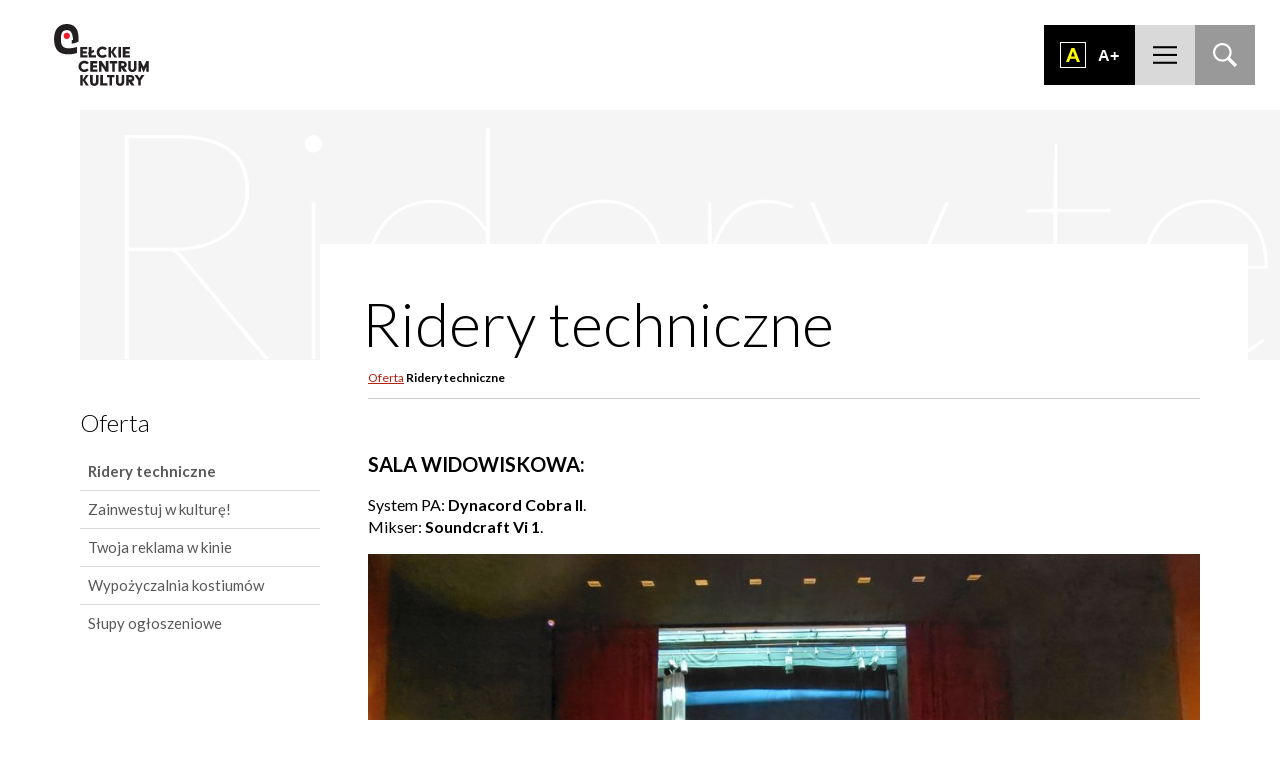

--- FILE ---
content_type: text/html; charset=UTF-8
request_url: https://eck.elk.pl/oferta/ridery-techniczne/
body_size: 10435
content:
<!DOCTYPE html>
<html lang="pl-PL" class="no-js">
<head>
	<meta charset="UTF-8">
	<meta name="viewport" content="width=device-width, initial-scale=1">
	<meta name="format-detection" content="telephone=no">
    <title>Ridery techniczne &#187; Ełckie Centrum Kultury - ECK Ełk</title>
    <link href="https://fonts.googleapis.com/css?family=Lato:100,300,400,700%7COswald&amp;subset=latin-ext" rel="stylesheet">
    <link rel="stylesheet" href="https://eck.elk.pl/wp-content/themes/eck.v2/style.css">
    <script src="https://eck.elk.pl/wp-content/themes/eck.v2/js/js.min.js"></script>
    <link rel="apple-touch-icon" sizes="57x57" href="https://eck.elk.pl/wp-content/themes/eck.v2/obr/fav/apple-icon-57x57.png">
		<link rel="apple-touch-icon" sizes="60x60" href="https://eck.elk.pl/wp-content/themes/eck.v2/obr/fav/apple-icon-60x60.png">
		<link rel="apple-touch-icon" sizes="72x72" href="https://eck.elk.pl/wp-content/themes/eck.v2/obr/fav/apple-icon-72x72.png">
		<link rel="apple-touch-icon" sizes="76x76" href="https://eck.elk.pl/wp-content/themes/eck.v2/obr/fav/apple-icon-76x76.png">
		<link rel="apple-touch-icon" sizes="114x114" href="https://eck.elk.pl/wp-content/themes/eck.v2/obr/fav/apple-icon-114x114.png">
		<link rel="apple-touch-icon" sizes="120x120" href="https://eck.elk.pl/wp-content/themes/eck.v2/obr/fav/apple-icon-120x120.png">
		<link rel="apple-touch-icon" sizes="144x144" href="https://eck.elk.pl/wp-content/themes/eck.v2/obr/fav/apple-icon-144x144.png">
		<link rel="apple-touch-icon" sizes="152x152" href="https://eck.elk.pl/wp-content/themes/eck.v2/obr/fav/apple-icon-152x152.png">
		<link rel="apple-touch-icon" sizes="180x180" href="https://eck.elk.pl/wp-content/themes/eck.v2/obr/fav/apple-icon-180x180.png">
		<link rel="icon" type="image/png" sizes="192x192"  href="https://eck.elk.pl/wp-content/themes/eck.v2/obr/fav/android-icon-192x192.png">
		<link rel="icon" type="image/png" sizes="32x32" href="https://eck.elk.pl/wp-content/themes/eck.v2/obr/fav/favicon-32x32.png">
		<link rel="icon" type="image/png" sizes="96x96" href="https://eck.elk.pl/wp-content/themes/eck.v2/obr/fav/favicon-96x96.png">
		<link rel="icon" type="image/png" sizes="16x16" href="https://eck.elk.pl/wp-content/themes/eck.v2/obr/fav/favicon-16x16.png">
		<link rel="manifest" href="https://eck.elk.pl/wp-content/themes/eck.v2/obr/fav/manifest.json">
		<meta name="msapplication-TileColor" content="#ffffff">
		<meta name="msapplication-TileImage" content="https://eck.elk.pl/wp-content/themes/eck.v2/obr/fav/ms-icon-144x144.png">
		<meta name="theme-color" content="#ffffff">
    <meta name='robots' content='index, follow, max-image-preview:large, max-snippet:-1, max-video-preview:-1' />

	<!-- This site is optimized with the Yoast SEO plugin v26.5 - https://yoast.com/wordpress/plugins/seo/ -->
	<link rel="canonical" href="https://eck.elk.pl/oferta/ridery-techniczne/" />
	<meta property="og:locale" content="pl_PL" />
	<meta property="og:type" content="article" />
	<meta property="og:title" content="Ridery techniczne &#187; Ełckie Centrum Kultury - ECK Ełk" />
	<meta property="og:description" content="SALA WIDOWISKOWA: System PA: Dynacord Cobra II. Mikser: Soundcraft Vi 1. SALA ZEBRA: System PA: Meyer Sound JM-1P x 2, Meyer Sound 700HP x 2, Meyer Sound ULTRA X40 x 2. Mikser: Digico SD 12. SALA KAMERALNA: System PA: Meyer Sound ULTRA X40 x 2, Meyer Sound 750-LFC x 3 Mikser: Digico SD 11. AMFITEATR [&hellip;]" />
	<meta property="og:url" content="https://eck.elk.pl/oferta/ridery-techniczne/" />
	<meta property="og:site_name" content="Ełckie Centrum Kultury - ECK Ełk" />
	<meta property="article:publisher" content="https://www.facebook.com/ElckieCentrumKultury/" />
	<meta property="og:image" content="https://eck.elk.pl/wp-content/uploads/2022/03/sala-widowiskowa-1024x479.jpg" />
	<meta name="twitter:card" content="summary_large_image" />
	<meta name="twitter:label1" content="Szacowany czas czytania" />
	<meta name="twitter:data1" content="2 minuty" />
	<script type="application/ld+json" class="yoast-schema-graph">{"@context":"https://schema.org","@graph":[{"@type":"WebPage","@id":"https://eck.elk.pl/oferta/ridery-techniczne/","url":"https://eck.elk.pl/oferta/ridery-techniczne/","name":"Ridery techniczne &#187; Ełckie Centrum Kultury - ECK Ełk","isPartOf":{"@id":"https://eck.elk.pl/#website"},"primaryImageOfPage":{"@id":"https://eck.elk.pl/oferta/ridery-techniczne/#primaryimage"},"image":{"@id":"https://eck.elk.pl/oferta/ridery-techniczne/#primaryimage"},"thumbnailUrl":"https://eck.elk.pl/wp-content/uploads/2022/03/sala-widowiskowa-1024x479.jpg","datePublished":"2022-03-29T13:48:10+00:00","breadcrumb":{"@id":"https://eck.elk.pl/oferta/ridery-techniczne/#breadcrumb"},"inLanguage":"pl-PL","potentialAction":[{"@type":"ReadAction","target":["https://eck.elk.pl/oferta/ridery-techniczne/"]}]},{"@type":"ImageObject","inLanguage":"pl-PL","@id":"https://eck.elk.pl/oferta/ridery-techniczne/#primaryimage","url":"https://eck.elk.pl/wp-content/uploads/2022/03/sala-widowiskowa.jpg","contentUrl":"https://eck.elk.pl/wp-content/uploads/2022/03/sala-widowiskowa.jpg","width":1600,"height":749},{"@type":"BreadcrumbList","@id":"https://eck.elk.pl/oferta/ridery-techniczne/#breadcrumb","itemListElement":[{"@type":"ListItem","position":1,"name":"Oferta","item":"https://eck.elk.pl/oferta/"},{"@type":"ListItem","position":2,"name":"Ridery techniczne"}]},{"@type":"WebSite","@id":"https://eck.elk.pl/#website","url":"https://eck.elk.pl/","name":"eck.elk.pl","description":"Ełckie Centrum Kultury jest największym ośrodkiem kulturalnym w powiecie ełckim i jednym z najprężniej działających centrów kultury w warmińsko-mazurskim.","publisher":{"@id":"https://eck.elk.pl/#organization"},"alternateName":"ECK Ełk","potentialAction":[{"@type":"SearchAction","target":{"@type":"EntryPoint","urlTemplate":"https://eck.elk.pl/?s={search_term_string}"},"query-input":{"@type":"PropertyValueSpecification","valueRequired":true,"valueName":"search_term_string"}}],"inLanguage":"pl-PL"},{"@type":"Organization","@id":"https://eck.elk.pl/#organization","name":"eck.elk.pl","url":"https://eck.elk.pl/","logo":{"@type":"ImageObject","inLanguage":"pl-PL","@id":"https://eck.elk.pl/#/schema/logo/image/","url":"https://eck.elk.pl/wp-content/uploads/2021/11/eck_logo_podstawowe.png","contentUrl":"https://eck.elk.pl/wp-content/uploads/2021/11/eck_logo_podstawowe.png","width":2600,"height":1700,"caption":"eck.elk.pl"},"image":{"@id":"https://eck.elk.pl/#/schema/logo/image/"},"sameAs":["https://www.facebook.com/ElckieCentrumKultury/","https://www.instagram.com/eckultury/"]}]}</script>
	<!-- / Yoast SEO plugin. -->


<style id='wp-img-auto-sizes-contain-inline-css' type='text/css'>
img:is([sizes=auto i],[sizes^="auto," i]){contain-intrinsic-size:3000px 1500px}
/*# sourceURL=wp-img-auto-sizes-contain-inline-css */
</style>
<style id='wp-emoji-styles-inline-css' type='text/css'>

	img.wp-smiley, img.emoji {
		display: inline !important;
		border: none !important;
		box-shadow: none !important;
		height: 1em !important;
		width: 1em !important;
		margin: 0 0.07em !important;
		vertical-align: -0.1em !important;
		background: none !important;
		padding: 0 !important;
	}
/*# sourceURL=wp-emoji-styles-inline-css */
</style>
<style id='classic-theme-styles-inline-css' type='text/css'>
/*! This file is auto-generated */
.wp-block-button__link{color:#fff;background-color:#32373c;border-radius:9999px;box-shadow:none;text-decoration:none;padding:calc(.667em + 2px) calc(1.333em + 2px);font-size:1.125em}.wp-block-file__button{background:#32373c;color:#fff;text-decoration:none}
/*# sourceURL=/wp-includes/css/classic-themes.min.css */
</style>
<link rel='stylesheet' id='contact-form-7-css' href='https://eck.elk.pl/wp-content/plugins/contact-form-7/includes/css/styles.css?ver=6.1.4' type='text/css' media='all' />
<link rel='stylesheet' id='cf7cf-style-css' href='https://eck.elk.pl/wp-content/plugins/cf7-conditional-fields/style.css?ver=2.6.7' type='text/css' media='all' />
<script type="text/javascript" src="https://eck.elk.pl/wp-includes/js/jquery/jquery.min.js?ver=3.7.1" id="jquery-core-js"></script>
<script type="text/javascript" src="https://eck.elk.pl/wp-includes/js/jquery/jquery-migrate.min.js?ver=3.4.1" id="jquery-migrate-js"></script>
<link rel="EditURI" type="application/rsd+xml" title="RSD" href="https://eck.elk.pl/nierusz.php?rsd" />
<!-- There is no amphtml version available for this URL. --><link rel="icon" href="https://eck.elk.pl/wp-content/uploads/2025/11/cropped-logo-32x32.png" sizes="32x32" />
<link rel="icon" href="https://eck.elk.pl/wp-content/uploads/2025/11/cropped-logo-192x192.png" sizes="192x192" />
<link rel="apple-touch-icon" href="https://eck.elk.pl/wp-content/uploads/2025/11/cropped-logo-180x180.png" />
<meta name="msapplication-TileImage" content="https://eck.elk.pl/wp-content/uploads/2025/11/cropped-logo-270x270.png" />
    <script>
		  (function(i,s,o,g,r,a,m){i['GoogleAnalyticsObject']=r;i[r]=i[r]||function(){
		  (i[r].q=i[r].q||[]).push(arguments)},i[r].l=1*new Date();a=s.createElement(o),
		  m=s.getElementsByTagName(o)[0];a.async=1;a.src=g;m.parentNode.insertBefore(a,m)
		  })(window,document,'script','https://www.google-analytics.com/analytics.js','ga');

		  ga('create', 'UA-65730688-34', 'auto');
		  ga('send', 'pageview');

		</script>
	<!-- MailerLite Universal -->
<script>
    (function(w,d,e,u,f,l,n){w[f]=w[f]||function(){(w[f].q=w[f].q||[])
    .push(arguments);},l=d.createElement(e),l.async=1,l.src=u,
    n=d.getElementsByTagName(e)[0],n.parentNode.insertBefore(l,n);})
    (window,document,'script','https://assets.mailerlite.com/js/universal.js','ml');
    ml('account', '1332900');
</script>
<!-- End MailerLite Universal -->
<style id='global-styles-inline-css' type='text/css'>
:root{--wp--preset--aspect-ratio--square: 1;--wp--preset--aspect-ratio--4-3: 4/3;--wp--preset--aspect-ratio--3-4: 3/4;--wp--preset--aspect-ratio--3-2: 3/2;--wp--preset--aspect-ratio--2-3: 2/3;--wp--preset--aspect-ratio--16-9: 16/9;--wp--preset--aspect-ratio--9-16: 9/16;--wp--preset--color--black: #000000;--wp--preset--color--cyan-bluish-gray: #abb8c3;--wp--preset--color--white: #ffffff;--wp--preset--color--pale-pink: #f78da7;--wp--preset--color--vivid-red: #cf2e2e;--wp--preset--color--luminous-vivid-orange: #ff6900;--wp--preset--color--luminous-vivid-amber: #fcb900;--wp--preset--color--light-green-cyan: #7bdcb5;--wp--preset--color--vivid-green-cyan: #00d084;--wp--preset--color--pale-cyan-blue: #8ed1fc;--wp--preset--color--vivid-cyan-blue: #0693e3;--wp--preset--color--vivid-purple: #9b51e0;--wp--preset--gradient--vivid-cyan-blue-to-vivid-purple: linear-gradient(135deg,rgb(6,147,227) 0%,rgb(155,81,224) 100%);--wp--preset--gradient--light-green-cyan-to-vivid-green-cyan: linear-gradient(135deg,rgb(122,220,180) 0%,rgb(0,208,130) 100%);--wp--preset--gradient--luminous-vivid-amber-to-luminous-vivid-orange: linear-gradient(135deg,rgb(252,185,0) 0%,rgb(255,105,0) 100%);--wp--preset--gradient--luminous-vivid-orange-to-vivid-red: linear-gradient(135deg,rgb(255,105,0) 0%,rgb(207,46,46) 100%);--wp--preset--gradient--very-light-gray-to-cyan-bluish-gray: linear-gradient(135deg,rgb(238,238,238) 0%,rgb(169,184,195) 100%);--wp--preset--gradient--cool-to-warm-spectrum: linear-gradient(135deg,rgb(74,234,220) 0%,rgb(151,120,209) 20%,rgb(207,42,186) 40%,rgb(238,44,130) 60%,rgb(251,105,98) 80%,rgb(254,248,76) 100%);--wp--preset--gradient--blush-light-purple: linear-gradient(135deg,rgb(255,206,236) 0%,rgb(152,150,240) 100%);--wp--preset--gradient--blush-bordeaux: linear-gradient(135deg,rgb(254,205,165) 0%,rgb(254,45,45) 50%,rgb(107,0,62) 100%);--wp--preset--gradient--luminous-dusk: linear-gradient(135deg,rgb(255,203,112) 0%,rgb(199,81,192) 50%,rgb(65,88,208) 100%);--wp--preset--gradient--pale-ocean: linear-gradient(135deg,rgb(255,245,203) 0%,rgb(182,227,212) 50%,rgb(51,167,181) 100%);--wp--preset--gradient--electric-grass: linear-gradient(135deg,rgb(202,248,128) 0%,rgb(113,206,126) 100%);--wp--preset--gradient--midnight: linear-gradient(135deg,rgb(2,3,129) 0%,rgb(40,116,252) 100%);--wp--preset--font-size--small: 13px;--wp--preset--font-size--medium: 20px;--wp--preset--font-size--large: 36px;--wp--preset--font-size--x-large: 42px;--wp--preset--spacing--20: 0.44rem;--wp--preset--spacing--30: 0.67rem;--wp--preset--spacing--40: 1rem;--wp--preset--spacing--50: 1.5rem;--wp--preset--spacing--60: 2.25rem;--wp--preset--spacing--70: 3.38rem;--wp--preset--spacing--80: 5.06rem;--wp--preset--shadow--natural: 6px 6px 9px rgba(0, 0, 0, 0.2);--wp--preset--shadow--deep: 12px 12px 50px rgba(0, 0, 0, 0.4);--wp--preset--shadow--sharp: 6px 6px 0px rgba(0, 0, 0, 0.2);--wp--preset--shadow--outlined: 6px 6px 0px -3px rgb(255, 255, 255), 6px 6px rgb(0, 0, 0);--wp--preset--shadow--crisp: 6px 6px 0px rgb(0, 0, 0);}:where(.is-layout-flex){gap: 0.5em;}:where(.is-layout-grid){gap: 0.5em;}body .is-layout-flex{display: flex;}.is-layout-flex{flex-wrap: wrap;align-items: center;}.is-layout-flex > :is(*, div){margin: 0;}body .is-layout-grid{display: grid;}.is-layout-grid > :is(*, div){margin: 0;}.has-black-color{color: var(--wp--preset--color--black) !important;}.has-cyan-bluish-gray-color{color: var(--wp--preset--color--cyan-bluish-gray) !important;}.has-white-color{color: var(--wp--preset--color--white) !important;}.has-pale-pink-color{color: var(--wp--preset--color--pale-pink) !important;}.has-vivid-red-color{color: var(--wp--preset--color--vivid-red) !important;}.has-luminous-vivid-orange-color{color: var(--wp--preset--color--luminous-vivid-orange) !important;}.has-luminous-vivid-amber-color{color: var(--wp--preset--color--luminous-vivid-amber) !important;}.has-light-green-cyan-color{color: var(--wp--preset--color--light-green-cyan) !important;}.has-vivid-green-cyan-color{color: var(--wp--preset--color--vivid-green-cyan) !important;}.has-pale-cyan-blue-color{color: var(--wp--preset--color--pale-cyan-blue) !important;}.has-vivid-cyan-blue-color{color: var(--wp--preset--color--vivid-cyan-blue) !important;}.has-vivid-purple-color{color: var(--wp--preset--color--vivid-purple) !important;}.has-black-background-color{background-color: var(--wp--preset--color--black) !important;}.has-cyan-bluish-gray-background-color{background-color: var(--wp--preset--color--cyan-bluish-gray) !important;}.has-white-background-color{background-color: var(--wp--preset--color--white) !important;}.has-pale-pink-background-color{background-color: var(--wp--preset--color--pale-pink) !important;}.has-vivid-red-background-color{background-color: var(--wp--preset--color--vivid-red) !important;}.has-luminous-vivid-orange-background-color{background-color: var(--wp--preset--color--luminous-vivid-orange) !important;}.has-luminous-vivid-amber-background-color{background-color: var(--wp--preset--color--luminous-vivid-amber) !important;}.has-light-green-cyan-background-color{background-color: var(--wp--preset--color--light-green-cyan) !important;}.has-vivid-green-cyan-background-color{background-color: var(--wp--preset--color--vivid-green-cyan) !important;}.has-pale-cyan-blue-background-color{background-color: var(--wp--preset--color--pale-cyan-blue) !important;}.has-vivid-cyan-blue-background-color{background-color: var(--wp--preset--color--vivid-cyan-blue) !important;}.has-vivid-purple-background-color{background-color: var(--wp--preset--color--vivid-purple) !important;}.has-black-border-color{border-color: var(--wp--preset--color--black) !important;}.has-cyan-bluish-gray-border-color{border-color: var(--wp--preset--color--cyan-bluish-gray) !important;}.has-white-border-color{border-color: var(--wp--preset--color--white) !important;}.has-pale-pink-border-color{border-color: var(--wp--preset--color--pale-pink) !important;}.has-vivid-red-border-color{border-color: var(--wp--preset--color--vivid-red) !important;}.has-luminous-vivid-orange-border-color{border-color: var(--wp--preset--color--luminous-vivid-orange) !important;}.has-luminous-vivid-amber-border-color{border-color: var(--wp--preset--color--luminous-vivid-amber) !important;}.has-light-green-cyan-border-color{border-color: var(--wp--preset--color--light-green-cyan) !important;}.has-vivid-green-cyan-border-color{border-color: var(--wp--preset--color--vivid-green-cyan) !important;}.has-pale-cyan-blue-border-color{border-color: var(--wp--preset--color--pale-cyan-blue) !important;}.has-vivid-cyan-blue-border-color{border-color: var(--wp--preset--color--vivid-cyan-blue) !important;}.has-vivid-purple-border-color{border-color: var(--wp--preset--color--vivid-purple) !important;}.has-vivid-cyan-blue-to-vivid-purple-gradient-background{background: var(--wp--preset--gradient--vivid-cyan-blue-to-vivid-purple) !important;}.has-light-green-cyan-to-vivid-green-cyan-gradient-background{background: var(--wp--preset--gradient--light-green-cyan-to-vivid-green-cyan) !important;}.has-luminous-vivid-amber-to-luminous-vivid-orange-gradient-background{background: var(--wp--preset--gradient--luminous-vivid-amber-to-luminous-vivid-orange) !important;}.has-luminous-vivid-orange-to-vivid-red-gradient-background{background: var(--wp--preset--gradient--luminous-vivid-orange-to-vivid-red) !important;}.has-very-light-gray-to-cyan-bluish-gray-gradient-background{background: var(--wp--preset--gradient--very-light-gray-to-cyan-bluish-gray) !important;}.has-cool-to-warm-spectrum-gradient-background{background: var(--wp--preset--gradient--cool-to-warm-spectrum) !important;}.has-blush-light-purple-gradient-background{background: var(--wp--preset--gradient--blush-light-purple) !important;}.has-blush-bordeaux-gradient-background{background: var(--wp--preset--gradient--blush-bordeaux) !important;}.has-luminous-dusk-gradient-background{background: var(--wp--preset--gradient--luminous-dusk) !important;}.has-pale-ocean-gradient-background{background: var(--wp--preset--gradient--pale-ocean) !important;}.has-electric-grass-gradient-background{background: var(--wp--preset--gradient--electric-grass) !important;}.has-midnight-gradient-background{background: var(--wp--preset--gradient--midnight) !important;}.has-small-font-size{font-size: var(--wp--preset--font-size--small) !important;}.has-medium-font-size{font-size: var(--wp--preset--font-size--medium) !important;}.has-large-font-size{font-size: var(--wp--preset--font-size--large) !important;}.has-x-large-font-size{font-size: var(--wp--preset--font-size--x-large) !important;}
:root{--wp--preset--aspect-ratio--square: 1;--wp--preset--aspect-ratio--4-3: 4/3;--wp--preset--aspect-ratio--3-4: 3/4;--wp--preset--aspect-ratio--3-2: 3/2;--wp--preset--aspect-ratio--2-3: 2/3;--wp--preset--aspect-ratio--16-9: 16/9;--wp--preset--aspect-ratio--9-16: 9/16;--wp--preset--color--black: #000000;--wp--preset--color--cyan-bluish-gray: #abb8c3;--wp--preset--color--white: #ffffff;--wp--preset--color--pale-pink: #f78da7;--wp--preset--color--vivid-red: #cf2e2e;--wp--preset--color--luminous-vivid-orange: #ff6900;--wp--preset--color--luminous-vivid-amber: #fcb900;--wp--preset--color--light-green-cyan: #7bdcb5;--wp--preset--color--vivid-green-cyan: #00d084;--wp--preset--color--pale-cyan-blue: #8ed1fc;--wp--preset--color--vivid-cyan-blue: #0693e3;--wp--preset--color--vivid-purple: #9b51e0;--wp--preset--gradient--vivid-cyan-blue-to-vivid-purple: linear-gradient(135deg,rgb(6,147,227) 0%,rgb(155,81,224) 100%);--wp--preset--gradient--light-green-cyan-to-vivid-green-cyan: linear-gradient(135deg,rgb(122,220,180) 0%,rgb(0,208,130) 100%);--wp--preset--gradient--luminous-vivid-amber-to-luminous-vivid-orange: linear-gradient(135deg,rgb(252,185,0) 0%,rgb(255,105,0) 100%);--wp--preset--gradient--luminous-vivid-orange-to-vivid-red: linear-gradient(135deg,rgb(255,105,0) 0%,rgb(207,46,46) 100%);--wp--preset--gradient--very-light-gray-to-cyan-bluish-gray: linear-gradient(135deg,rgb(238,238,238) 0%,rgb(169,184,195) 100%);--wp--preset--gradient--cool-to-warm-spectrum: linear-gradient(135deg,rgb(74,234,220) 0%,rgb(151,120,209) 20%,rgb(207,42,186) 40%,rgb(238,44,130) 60%,rgb(251,105,98) 80%,rgb(254,248,76) 100%);--wp--preset--gradient--blush-light-purple: linear-gradient(135deg,rgb(255,206,236) 0%,rgb(152,150,240) 100%);--wp--preset--gradient--blush-bordeaux: linear-gradient(135deg,rgb(254,205,165) 0%,rgb(254,45,45) 50%,rgb(107,0,62) 100%);--wp--preset--gradient--luminous-dusk: linear-gradient(135deg,rgb(255,203,112) 0%,rgb(199,81,192) 50%,rgb(65,88,208) 100%);--wp--preset--gradient--pale-ocean: linear-gradient(135deg,rgb(255,245,203) 0%,rgb(182,227,212) 50%,rgb(51,167,181) 100%);--wp--preset--gradient--electric-grass: linear-gradient(135deg,rgb(202,248,128) 0%,rgb(113,206,126) 100%);--wp--preset--gradient--midnight: linear-gradient(135deg,rgb(2,3,129) 0%,rgb(40,116,252) 100%);--wp--preset--font-size--small: 13px;--wp--preset--font-size--medium: 20px;--wp--preset--font-size--large: 36px;--wp--preset--font-size--x-large: 42px;--wp--preset--spacing--20: 0.44rem;--wp--preset--spacing--30: 0.67rem;--wp--preset--spacing--40: 1rem;--wp--preset--spacing--50: 1.5rem;--wp--preset--spacing--60: 2.25rem;--wp--preset--spacing--70: 3.38rem;--wp--preset--spacing--80: 5.06rem;--wp--preset--shadow--natural: 6px 6px 9px rgba(0, 0, 0, 0.2);--wp--preset--shadow--deep: 12px 12px 50px rgba(0, 0, 0, 0.4);--wp--preset--shadow--sharp: 6px 6px 0px rgba(0, 0, 0, 0.2);--wp--preset--shadow--outlined: 6px 6px 0px -3px rgb(255, 255, 255), 6px 6px rgb(0, 0, 0);--wp--preset--shadow--crisp: 6px 6px 0px rgb(0, 0, 0);}:where(.is-layout-flex){gap: 0.5em;}:where(.is-layout-grid){gap: 0.5em;}body .is-layout-flex{display: flex;}.is-layout-flex{flex-wrap: wrap;align-items: center;}.is-layout-flex > :is(*, div){margin: 0;}body .is-layout-grid{display: grid;}.is-layout-grid > :is(*, div){margin: 0;}.has-black-color{color: var(--wp--preset--color--black) !important;}.has-cyan-bluish-gray-color{color: var(--wp--preset--color--cyan-bluish-gray) !important;}.has-white-color{color: var(--wp--preset--color--white) !important;}.has-pale-pink-color{color: var(--wp--preset--color--pale-pink) !important;}.has-vivid-red-color{color: var(--wp--preset--color--vivid-red) !important;}.has-luminous-vivid-orange-color{color: var(--wp--preset--color--luminous-vivid-orange) !important;}.has-luminous-vivid-amber-color{color: var(--wp--preset--color--luminous-vivid-amber) !important;}.has-light-green-cyan-color{color: var(--wp--preset--color--light-green-cyan) !important;}.has-vivid-green-cyan-color{color: var(--wp--preset--color--vivid-green-cyan) !important;}.has-pale-cyan-blue-color{color: var(--wp--preset--color--pale-cyan-blue) !important;}.has-vivid-cyan-blue-color{color: var(--wp--preset--color--vivid-cyan-blue) !important;}.has-vivid-purple-color{color: var(--wp--preset--color--vivid-purple) !important;}.has-black-background-color{background-color: var(--wp--preset--color--black) !important;}.has-cyan-bluish-gray-background-color{background-color: var(--wp--preset--color--cyan-bluish-gray) !important;}.has-white-background-color{background-color: var(--wp--preset--color--white) !important;}.has-pale-pink-background-color{background-color: var(--wp--preset--color--pale-pink) !important;}.has-vivid-red-background-color{background-color: var(--wp--preset--color--vivid-red) !important;}.has-luminous-vivid-orange-background-color{background-color: var(--wp--preset--color--luminous-vivid-orange) !important;}.has-luminous-vivid-amber-background-color{background-color: var(--wp--preset--color--luminous-vivid-amber) !important;}.has-light-green-cyan-background-color{background-color: var(--wp--preset--color--light-green-cyan) !important;}.has-vivid-green-cyan-background-color{background-color: var(--wp--preset--color--vivid-green-cyan) !important;}.has-pale-cyan-blue-background-color{background-color: var(--wp--preset--color--pale-cyan-blue) !important;}.has-vivid-cyan-blue-background-color{background-color: var(--wp--preset--color--vivid-cyan-blue) !important;}.has-vivid-purple-background-color{background-color: var(--wp--preset--color--vivid-purple) !important;}.has-black-border-color{border-color: var(--wp--preset--color--black) !important;}.has-cyan-bluish-gray-border-color{border-color: var(--wp--preset--color--cyan-bluish-gray) !important;}.has-white-border-color{border-color: var(--wp--preset--color--white) !important;}.has-pale-pink-border-color{border-color: var(--wp--preset--color--pale-pink) !important;}.has-vivid-red-border-color{border-color: var(--wp--preset--color--vivid-red) !important;}.has-luminous-vivid-orange-border-color{border-color: var(--wp--preset--color--luminous-vivid-orange) !important;}.has-luminous-vivid-amber-border-color{border-color: var(--wp--preset--color--luminous-vivid-amber) !important;}.has-light-green-cyan-border-color{border-color: var(--wp--preset--color--light-green-cyan) !important;}.has-vivid-green-cyan-border-color{border-color: var(--wp--preset--color--vivid-green-cyan) !important;}.has-pale-cyan-blue-border-color{border-color: var(--wp--preset--color--pale-cyan-blue) !important;}.has-vivid-cyan-blue-border-color{border-color: var(--wp--preset--color--vivid-cyan-blue) !important;}.has-vivid-purple-border-color{border-color: var(--wp--preset--color--vivid-purple) !important;}.has-vivid-cyan-blue-to-vivid-purple-gradient-background{background: var(--wp--preset--gradient--vivid-cyan-blue-to-vivid-purple) !important;}.has-light-green-cyan-to-vivid-green-cyan-gradient-background{background: var(--wp--preset--gradient--light-green-cyan-to-vivid-green-cyan) !important;}.has-luminous-vivid-amber-to-luminous-vivid-orange-gradient-background{background: var(--wp--preset--gradient--luminous-vivid-amber-to-luminous-vivid-orange) !important;}.has-luminous-vivid-orange-to-vivid-red-gradient-background{background: var(--wp--preset--gradient--luminous-vivid-orange-to-vivid-red) !important;}.has-very-light-gray-to-cyan-bluish-gray-gradient-background{background: var(--wp--preset--gradient--very-light-gray-to-cyan-bluish-gray) !important;}.has-cool-to-warm-spectrum-gradient-background{background: var(--wp--preset--gradient--cool-to-warm-spectrum) !important;}.has-blush-light-purple-gradient-background{background: var(--wp--preset--gradient--blush-light-purple) !important;}.has-blush-bordeaux-gradient-background{background: var(--wp--preset--gradient--blush-bordeaux) !important;}.has-luminous-dusk-gradient-background{background: var(--wp--preset--gradient--luminous-dusk) !important;}.has-pale-ocean-gradient-background{background: var(--wp--preset--gradient--pale-ocean) !important;}.has-electric-grass-gradient-background{background: var(--wp--preset--gradient--electric-grass) !important;}.has-midnight-gradient-background{background: var(--wp--preset--gradient--midnight) !important;}.has-small-font-size{font-size: var(--wp--preset--font-size--small) !important;}.has-medium-font-size{font-size: var(--wp--preset--font-size--medium) !important;}.has-large-font-size{font-size: var(--wp--preset--font-size--large) !important;}.has-x-large-font-size{font-size: var(--wp--preset--font-size--x-large) !important;}
/*# sourceURL=global-styles-inline-css */
</style>
</head>

<body class="wp-singular page-template-default page page-id-23855 page-child parent-pageid-1326 wp-theme-eckv2" >



<div id="fb-root"></div>
<script>(function(d, s, id) {
  var js, fjs = d.getElementsByTagName(s)[0];
  if (d.getElementById(id)) return;
  js = d.createElement(s); js.id = id;
  js.src = "//connect.facebook.net/pl_PL/sdk.js#xfbml=1&version=v2.9";
  fjs.parentNode.insertBefore(js, fjs);
}(document, 'script', 'facebook-jssdk'));</script>

<ul class="nav">
	<li><a href="#menuglowne">Przejdź do menu głównego</a></li>
	<li><a href="#dos">Przejdź do ułatwień dostępności</a></li>
	<li><a href="#main">Przejdź do treści</a></li>
	<li><a href="#srch">Przejdź do wyszukiwarki</a></li>
	<li><a href="/mapa-strony">Mapa strony</a></li>
</ul>
	
<header id="header">

	<div class="logotop" role="banner">
		<a href="https://eck.elk.pl/" rel="home">
							<div class="h1"><span class="screen-reader-text">Ełckie Centrum Kultury &#8211; ECK Ełk - Ełckie Centrum Kultury jest największym ośrodkiem kulturalnym w powiecie ełckim i jednym z najprężniej działających centrów kultury w warmińsko-mazurskim.</span></div>
					</a>
	</div>
	
	<div class="otwieracz"></div>

	<nav id="menuglowne">
		<div class="menuwnetrze" role="navigation">
			<div class="menu-menu-glowne-container"><ul id="menu-menu-glowne" class="menu"><li id="menu-item-213" class="menu-item menu-item-type-taxonomy menu-item-object-category menu-item-213"><a href="https://eck.elk.pl/dzial/aktualnosci/">Aktualności</a></li>
<li id="menu-item-214" class="menu-item menu-item-type-custom menu-item-object-custom menu-item-214"><a href="/wydarzy">Wydarzy się</a></li>
<li id="menu-item-215" class="menu-item menu-item-type-custom menu-item-object-custom menu-item-has-children menu-item-215"><a href="#">Cyklicznie</a>
<ul class="sub-menu">
	<li id="menu-item-1157" class="menu-item menu-item-type-custom menu-item-object-custom menu-item-1157"><a href="https://eck.elk.pl/tagi/babciny-pampuch/">Babciny Pampuch</a></li>
	<li id="menu-item-16168" class="menu-item menu-item-type-custom menu-item-object-custom menu-item-16168"><a href="https://eck.elk.pl/tagi/ferie-zimowe/">Ferie zimowe dla dzieci</a></li>
	<li id="menu-item-1158" class="menu-item menu-item-type-custom menu-item-object-custom menu-item-1158"><a href="https://eck.elk.pl/tagi/jarmark-kaziuka/">Jarmark Kaziuka</a></li>
	<li id="menu-item-1145" class="menu-item menu-item-type-custom menu-item-object-custom menu-item-1145"><a href="https://eck.elk.pl/tagi/wielkanocne-nastroje/">Wielkanocne nastroje</a></li>
	<li id="menu-item-16189" class="menu-item menu-item-type-custom menu-item-object-custom menu-item-16189"><a href="https://eck.elk.pl/tagi/piknik-rodzinny/">Piknik Rodzinny z okazji 3 Maja</a></li>
	<li id="menu-item-16172" class="menu-item menu-item-type-custom menu-item-object-custom menu-item-16172"><a href="https://eck.elk.pl/tagi/zlota-nutka/">Festiwal Piosenki Dziecięcej „Złota nutka”</a></li>
	<li id="menu-item-1305" class="menu-item menu-item-type-custom menu-item-object-custom menu-item-1305"><a href="https://eck.elk.pl/tagi/elckie-koncerty-muzyki-organowej-i-kameralnej/">Ełckie Koncerty Muzyki Organowej i Kameralnej</a></li>
	<li id="menu-item-16173" class="menu-item menu-item-type-custom menu-item-object-custom menu-item-16173"><a href="https://eck.elk.pl/tagi/dzien-matki/">Koncert na Dzień Matki w wykonaniu ełckich artystów</a></li>
	<li id="menu-item-16191" class="menu-item menu-item-type-custom menu-item-object-custom menu-item-16191"><a href="https://eck.elk.pl/tagi/mzpit/">„Dla Ciebie Mamo i Tato” – koncert z okazji Dnia Matki przygotowany przez MZPiT</a></li>
	<li id="menu-item-1160" class="menu-item menu-item-type-custom menu-item-object-custom menu-item-1160"><a href="https://eck.elk.pl/tagi/warminsko-mazurskie-mistrzostwa-plywajacych-modeli-redukcyjnych/">Warmińsko &#8211; Mazurskie Mistrzostwa Pływających Modeli Redukcyjnych</a></li>
	<li id="menu-item-329" class="menu-item menu-item-type-custom menu-item-object-custom menu-item-329"><a href="https://eck.elk.pl/tagi/tecza/">Międzynarodowy Festiwal Folkloru Tęcza</a></li>
	<li id="menu-item-328" class="menu-item menu-item-type-custom menu-item-object-custom menu-item-328"><a href="https://eck.elk.pl/tagi/ogien-i-woda/">Festiwal Sztuk Pirotechnicznych Ełk, Ogień i Woda</a></li>
	<li id="menu-item-16174" class="menu-item menu-item-type-custom menu-item-object-custom menu-item-16174"><a href="https://eck.elk.pl/tagi/kino-pod-gwiazdami/">Mazurskie Kino pod Gwiazdami</a></li>
	<li id="menu-item-16175" class="menu-item menu-item-type-custom menu-item-object-custom menu-item-16175"><a href="https://eck.elk.pl/tagi/kino-samochodowe/">Mazurskie Kino Samochodowe</a></li>
	<li id="menu-item-327" class="menu-item menu-item-type-custom menu-item-object-custom menu-item-327"><a href="https://eck.elk.pl/tagi/mulatka/">Mazurskie Lato Kabaretowe Mulatka</a></li>
	<li id="menu-item-16176" class="menu-item menu-item-type-custom menu-item-object-custom menu-item-16176"><a href="https://eck.elk.pl/tagi/potancowka-na-deskach-bulwary-przy-rzece-elk/">Potańcówki na bulwarach</a></li>
	<li id="menu-item-16196" class="menu-item menu-item-type-custom menu-item-object-custom menu-item-16196"><a href="https://eck.elk.pl/tagi/bedzie-czytane/">Festiwal „Ełk, Będzie Czytane”</a></li>
	<li id="menu-item-16192" class="menu-item menu-item-type-custom menu-item-object-custom menu-item-16192"><a href="https://eck.elk.pl/tagi/elk-latin-festival/">Ełk Latin Festival</a></li>
	<li id="menu-item-16177" class="menu-item menu-item-type-custom menu-item-object-custom menu-item-16177"><a href="https://eck.elk.pl/tagi/elk-jazz-festival/">Ełk Jazz Night</a></li>
	<li id="menu-item-16195" class="menu-item menu-item-type-custom menu-item-object-custom menu-item-16195"><a href="https://eck.elk.pl/tagi/elk-blues-night/">Ełk Blues Night</a></li>
	<li id="menu-item-16193" class="menu-item menu-item-type-custom menu-item-object-custom menu-item-16193"><a href="https://eck.elk.pl/tagi/elk-rock-night/">Ełk Rock Night</a></li>
	<li id="menu-item-16190" class="menu-item menu-item-type-custom menu-item-object-custom menu-item-16190"><a href="https://eck.elk.pl/tagi/piknik-rodzinny/">Piknik Rodzinny z okazji 15 sierpnia</a></li>
	<li id="menu-item-16178" class="menu-item menu-item-type-custom menu-item-object-custom menu-item-16178"><a href="https://eck.elk.pl/tagi/elk-na-trzy-oktawy/">Festiwal Ełk na Trzy Oktawy</a></li>
	<li id="menu-item-10679" class="menu-item menu-item-type-post_type menu-item-object-post menu-item-10679"><a href="https://eck.elk.pl/2017/08/dzieciecy-festiwal-folkloru-mazurskie-figle/">Dziecięcy Festiwal Folkloru “MAZURSKIE FIGLE”</a></li>
	<li id="menu-item-16179" class="menu-item menu-item-type-custom menu-item-object-custom menu-item-16179"><a href="https://eck.elk.pl/tagi/czwarta-sciana/">Ełckie Spotkania Teatralne „Czwarta Ściana”</a></li>
	<li id="menu-item-16180" class="menu-item menu-item-type-custom menu-item-object-custom menu-item-16180"><a href="https://eck.elk.pl/tagi/gospel/">Mazurskie Warsztaty Gospel</a></li>
	<li id="menu-item-16181" class="menu-item menu-item-type-custom menu-item-object-custom menu-item-16181"><a href="https://eck.elk.pl/tagi/swieto-miodu/">Święto Miodu</a></li>
	<li id="menu-item-16182" class="menu-item menu-item-type-custom menu-item-object-custom menu-item-16182"><a href="https://eck.elk.pl/tagi/festiwal-filmowy-2/">Ełcki Festiwal Filmowy</a></li>
	<li id="menu-item-16183" class="menu-item menu-item-type-custom menu-item-object-custom menu-item-16183"><a href="https://eck.elk.pl/tagi/mazurskie-guziny/">Ogólnopolskie Warsztaty Folklorystyczne „Mazurskie Guziny”</a></li>
	<li id="menu-item-16184" class="menu-item menu-item-type-custom menu-item-object-custom menu-item-16184"><a href="https://eck.elk.pl/tagi/obchody-dnia-papieskiego/">Konkurs Recytatorski i Wokalny w ramach obchodów Dnia Papieskiego</a></li>
	<li id="menu-item-16185" class="menu-item menu-item-type-custom menu-item-object-custom menu-item-16185"><a href="https://eck.elk.pl/tagi/zaduszki-jazzowe/">Zaduszki Jazzowe</a></li>
	<li id="menu-item-16186" class="menu-item menu-item-type-custom menu-item-object-custom menu-item-16186"><a href="https://eck.elk.pl/tagi/piesni-patriotyczne/">Festiwal Piosenki i Pieśni Patriotycznej</a></li>
	<li id="menu-item-16187" class="menu-item menu-item-type-custom menu-item-object-custom menu-item-16187"><a href="https://eck.elk.pl/tagi/fabryka-swietego-mikolaja/">Fabryka Mikołaja</a></li>
	<li id="menu-item-16188" class="menu-item menu-item-type-custom menu-item-object-custom menu-item-16188"><a href="https://eck.elk.pl/tagi/jarmark-swiateczny/">Jarmark Świąteczny</a></li>
	<li id="menu-item-16194" class="menu-item menu-item-type-custom menu-item-object-custom menu-item-16194"><a href="https://eck.elk.pl/tagi/koncert-swiateczny/">Koncert Świąteczny w wykonaniu ełckich artystów</a></li>
</ul>
</li>
<li id="menu-item-216" class="menu-item menu-item-type-custom menu-item-object-custom menu-item-has-children menu-item-216"><a href="#">Konkursy i przeglądy</a>
<ul class="sub-menu">
	<li id="menu-item-1142" class="menu-item menu-item-type-custom menu-item-object-custom menu-item-1142"><a href="https://eck.elk.pl/tagi/zlota-nutka/">Złota Nutka</a></li>
	<li id="menu-item-1143" class="menu-item menu-item-type-custom menu-item-object-custom menu-item-1143"><a href="https://eck.elk.pl/tagi/rozowa-szybka/">Różowa Szybka</a></li>
	<li id="menu-item-1144" class="menu-item menu-item-type-custom menu-item-object-custom menu-item-1144"><a href="https://eck.elk.pl/tagi/mikolajkowe-obrazki/">Mikołajowe obrazki</a></li>
	<li id="menu-item-1146" class="menu-item menu-item-type-custom menu-item-object-custom menu-item-1146"><a href="https://eck.elk.pl/tagi/piesni-patriotyczne/">Pieśni Patriotyczne</a></li>
	<li id="menu-item-2252" class="menu-item menu-item-type-custom menu-item-object-custom menu-item-2252"><a href="https://eck.elk.pl/tagi/obchody-dnia-papieskiego/">Obchody Dnia Papieskiego</a></li>
</ul>
</li>
<li id="menu-item-217" class="menu-item menu-item-type-custom menu-item-object-custom menu-item-217"><a href="http://kino.elk.pl">Kino</a></li>
<li id="menu-item-218" class="menu-item menu-item-type-custom menu-item-object-custom current-menu-ancestor current-menu-parent menu-item-has-children menu-item-218"><a href="#">Oferta</a>
<ul class="sub-menu">
	<li id="menu-item-702" class="menu-item menu-item-type-post_type menu-item-object-page menu-item-702"><a href="https://eck.elk.pl/oferta/slupy-ogloszeniowe/">Słupy ogłoszeniowe</a></li>
	<li id="menu-item-750" class="menu-item menu-item-type-post_type menu-item-object-page menu-item-750"><a href="https://eck.elk.pl/oferta/wypozyczanie-kostiumow-teatralnych-2/">Wypożyczalnia kostiumów</a></li>
	<li id="menu-item-749" class="menu-item menu-item-type-post_type menu-item-object-page menu-item-749"><a href="https://eck.elk.pl/oferta/twoja-reklama-w-kinie/">Twoja reklama w kinie</a></li>
	<li id="menu-item-748" class="menu-item menu-item-type-post_type menu-item-object-page menu-item-748"><a href="https://eck.elk.pl/oferta/zainwestuj-w-kulture/">Zainwestuj w kulturę!</a></li>
	<li id="menu-item-16813" class="menu-item menu-item-type-post_type menu-item-object-page menu-item-16813"><a href="https://eck.elk.pl/wynajem-sal/">Wynajem sal</a></li>
	<li id="menu-item-23864" class="menu-item menu-item-type-post_type menu-item-object-page current-menu-item page_item page-item-23855 current_page_item menu-item-23864"><a href="https://eck.elk.pl/oferta/ridery-techniczne/" aria-current="page">Ridery techniczne</a></li>
</ul>
</li>
<li id="menu-item-251" class="menu-item menu-item-type-custom menu-item-object-custom menu-item-has-children menu-item-251"><a href="#">Edukacja</a>
<ul class="sub-menu">
	<li id="menu-item-1246" class="menu-item menu-item-type-post_type menu-item-object-page menu-item-1246"><a href="https://eck.elk.pl/edukacja/artystyczna-grafika-komputerowa/">ZAJĘCIA KOMPUTEROWE</a></li>
	<li id="menu-item-1261" class="menu-item menu-item-type-post_type menu-item-object-page menu-item-1261"><a href="https://eck.elk.pl/edukacja/nauka-gry-na-gitarze/">MUZYKA</a></li>
	<li id="menu-item-1262" class="menu-item menu-item-type-post_type menu-item-object-page menu-item-1262"><a href="https://eck.elk.pl/edukacja/teatr-2/">TEATR</a></li>
	<li id="menu-item-1266" class="menu-item menu-item-type-post_type menu-item-object-page menu-item-1266"><a href="https://eck.elk.pl/edukacja/zajecia-plastyczne/">PLASTYKA I RĘKODZIEŁO</a></li>
	<li id="menu-item-1267" class="menu-item menu-item-type-post_type menu-item-object-page menu-item-1267"><a href="https://eck.elk.pl/edukacja/zajecia-taneczne/">TANIEC</a></li>
	<li id="menu-item-9700" class="menu-item menu-item-type-post_type menu-item-object-page menu-item-9700"><a href="https://eck.elk.pl/edukacja/zajecia-dla-seniora/">SENIORZY 55+</a></li>
	<li id="menu-item-29472" class="menu-item menu-item-type-post_type menu-item-object-page menu-item-29472"><a href="https://eck.elk.pl/edukacja/warsztaty-fotograficzne-2/">FOTOGRAFIA</a></li>
</ul>
</li>
<li id="menu-item-34197" class="menu-item menu-item-type-custom menu-item-object-custom menu-item-34197"><a href="https://eck.elk.pl/projekty-unijne/">Projekty UE</a></li>
<li id="menu-item-34965" class="menu-item menu-item-type-custom menu-item-object-custom menu-item-34965"><a href="https://eck.elk.pl/wp-content/themes/eck.v2/pdf/grafik-kina.pdf">Grafik Kasy</a></li>
<li id="menu-item-232" class="menu-item menu-item-type-post_type menu-item-object-page menu-item-232"><a href="https://eck.elk.pl/kontakt/">Kontakt</a></li>
<li id="menu-item-32980" class="fb menu-item menu-item-type-custom menu-item-object-custom menu-item-32980"><a target="_blank" href="https://www.facebook.com/ElckieCentrumKultury/"><span class="ukryty">Facebook</span></a></li>
<li id="menu-item-32981" class="inst menu-item menu-item-type-custom menu-item-object-custom menu-item-32981"><a target="_blank" href="https://www.instagram.com/eckultury/"><span class="ukryty">Instagram</span></a></li>
<li class="menu-item menu-item-gtranslate menu-item-has-children notranslate"><a href="#" data-gt-lang="pl" class="gt-current-wrapper notranslate"><img src="https://eck.elk.pl/wp-content/plugins/gtranslate/flags/24/pl.png" width="24" height="24" alt="pl" loading="lazy"></a><ul class="dropdown-menu sub-menu"><li class="menu-item menu-item-gtranslate-child"><a href="#" data-gt-lang="en" class="notranslate"><img src="https://eck.elk.pl/wp-content/plugins/gtranslate/flags/24/en.png" width="24" height="24" alt="en" loading="lazy"></a></li><li class="menu-item menu-item-gtranslate-child"><a href="#" data-gt-lang="pl" class="gt-current-lang notranslate"><img src="https://eck.elk.pl/wp-content/plugins/gtranslate/flags/24/pl.png" width="24" height="24" alt="pl" loading="lazy"></a></li><li class="menu-item menu-item-gtranslate-child"><a href="#" data-gt-lang="uk" class="notranslate"><img src="https://eck.elk.pl/wp-content/plugins/gtranslate/flags/24/uk.png" width="24" height="24" alt="uk" loading="lazy"></a></li></ul></li></ul></div>		</div>
	</nav>
	
	<div class="dostepnosc" id="dos">
		<div class="kolorki" id="kolorki">
			<button type="button" id="dostepnosc-contrast" aria-label="Dodaj kontrast" class="zmiana kolor4"><span class="ukryty">Zmień kontrast</span></button>
		</div>
		<div id="fontSize" class="dostep fontSize">
			<button type="button" id="dostepnosc-font" aria-label="Zwiększ font" class="zmiana duzy-tekst">A+</button>
    </div>
	</div>

	<div class="szukajka" id="srch">
		<form role="search" method="get" class="search-form" action="https://eck.elk.pl/">
      <span class="screen-reader-text">Wpisz tutaj czego szukasz:</span>	
      <input type="search" class="search-field" value="" name="s" title="Wpisz słowo kluczowe" />
      <input type="submit" class="search-submit" value="Szukaj" />
		</form>
	</div>
    
</header>

<main id="main">
<div id="submenu"><div id="tytulmenu"></div><div id="srodekmenu"></div></div>	
<div class="slw rzad">
	<div class="minusdol tylkokolortop" >
		<span>Ridery techniczne</span>	</div>
	<div class="strona ramka rzad">


		<div class="lewylink" role="complementary">
			
						<div class="podstrony">Oferta<ul><li class="page_item page-item-23855 current_page_item"><a href="https://eck.elk.pl/oferta/ridery-techniczne/" aria-current="page">Ridery techniczne</a></li>
<li class="page_item page-item-723"><a href="https://eck.elk.pl/oferta/zainwestuj-w-kulture/">Zainwestuj w kulturę!</a></li>
<li class="page_item page-item-720"><a href="https://eck.elk.pl/oferta/twoja-reklama-w-kinie/">Twoja reklama w kinie</a></li>
<li class="page_item page-item-703"><a href="https://eck.elk.pl/oferta/wypozyczanie-kostiumow-teatralnych-2/">Wypożyczalnia kostiumów</a></li>
<li class="page_item page-item-690"><a href="https://eck.elk.pl/oferta/slupy-ogloszeniowe/">Słupy ogłoszeniowe</a></li>
</ul></div>	
			
							

		</div>
		<div class="kolumna">
			<div class="edytor rzad" role="main">
				
								<h1>Ridery techniczne</h1>
				
				
				<div class="rzad tekstystrony" role="article">	
					<p id="breadcrumbs"><span><span><a href="https://eck.elk.pl/oferta/">Oferta</a></span>  <span class="breadcrumb_last" aria-current="page"><strong>Ridery techniczne</strong></span></span></p>					<div class="polub">
						<div class="fb-like" data-href="https://eck.elk.pl/oferta/ridery-techniczne/" data-layout="button_count" data-action="like" data-size="large" data-show-faces="false" data-share="true"></div>
					</div>

					<h4>SALA WIDOWISKOWA:</h4>
<p>System PA: <strong>Dynacord Cobra II</strong>.<br />
Mikser: <strong>Soundcraft Vi 1</strong>.</p>
<p><img fetchpriority="high" decoding="async" class="aligncenter size-medium wp-image-23860" src="https://eck.elk.pl/wp-content/uploads/2022/03/sala-widowiskowa-1024x479.jpg" alt="" width="1024" height="479" srcset="https://eck.elk.pl/wp-content/uploads/2022/03/sala-widowiskowa-1024x479.jpg 1024w, https://eck.elk.pl/wp-content/uploads/2022/03/sala-widowiskowa-768x360.jpg 768w, https://eck.elk.pl/wp-content/uploads/2022/03/sala-widowiskowa-1536x719.jpg 1536w, https://eck.elk.pl/wp-content/uploads/2022/03/sala-widowiskowa.jpg 1600w" sizes="(max-width: 1024px) 100vw, 1024px" /></p>
<h4>SALA ZEBRA:</h4>
<p>System PA: <strong>Meyer Sound JM-1P</strong> x 2, <strong>Meyer Sound 700HP</strong> x 2, <strong>Meyer Sound ULTRA X40</strong> x 2.<br />
Mikser: <strong>Digico SD 12</strong>.</p>
<p><img decoding="async" class="aligncenter size-medium wp-image-23861" src="https://eck.elk.pl/wp-content/uploads/2022/03/sale-zebra-1024x573.jpg" alt="" width="1024" height="573" srcset="https://eck.elk.pl/wp-content/uploads/2022/03/sale-zebra-1024x573.jpg 1024w, https://eck.elk.pl/wp-content/uploads/2022/03/sale-zebra-768x430.jpg 768w, https://eck.elk.pl/wp-content/uploads/2022/03/sale-zebra-1536x860.jpg 1536w, https://eck.elk.pl/wp-content/uploads/2022/03/sale-zebra.jpg 1600w" sizes="(max-width: 1024px) 100vw, 1024px" /></p>
<h4>SALA KAMERALNA:</h4>
<p>System PA: <strong>Meyer Sound ULTRA X40</strong> x 2, <strong>Meyer Sound 750-LFC</strong> x 3<br />
Mikser: <strong>Digico SD 11</strong>.</p>
<p><img decoding="async" class="aligncenter size-medium wp-image-23859" src="https://eck.elk.pl/wp-content/uploads/2022/03/kameralna-1024x628.jpg" alt="" width="1024" height="628" srcset="https://eck.elk.pl/wp-content/uploads/2022/03/kameralna-1024x628.jpg 1024w, https://eck.elk.pl/wp-content/uploads/2022/03/kameralna-768x471.jpg 768w, https://eck.elk.pl/wp-content/uploads/2022/03/kameralna-1536x943.jpg 1536w, https://eck.elk.pl/wp-content/uploads/2022/03/kameralna.jpg 1600w" sizes="(max-width: 1024px) 100vw, 1024px" /></p>
<h4>AMFITEATR ECK:</h4>
<p>System PA: <strong>Meyer Sound Mica</strong> x 12, <strong>Meyer Sound 700 HP</strong> x 7, <strong>Meyer Sound UPJ 1P</strong> x 2.</p>
<p><img loading="lazy" decoding="async" class="aligncenter size-medium wp-image-23858" src="https://eck.elk.pl/wp-content/uploads/2022/03/amfiteatr-1024x565.jpg" alt="" width="1024" height="565" srcset="https://eck.elk.pl/wp-content/uploads/2022/03/amfiteatr-1024x565.jpg 1024w, https://eck.elk.pl/wp-content/uploads/2022/03/amfiteatr-768x424.jpg 768w, https://eck.elk.pl/wp-content/uploads/2022/03/amfiteatr-1536x848.jpg 1536w, https://eck.elk.pl/wp-content/uploads/2022/03/amfiteatr.jpg 1600w" sizes="auto, (max-width: 1024px) 100vw, 1024px" /></p>
<hr />
<p>Dysponujemy monitorami:</p>
<ul>
<li><strong>Pol-audio MP 112 CX ND</strong> x 4</li>
<li><strong>JBL PRX 612</strong> x 4</li>
<li><strong>Meyer Sound CQ-1</strong> x 1</li>
</ul>
<p>Posiadamy <strong>analogowy spliter sygnału Klotz</strong> oraz mikrofony: <strong>Shure, Audio-Technica, Beyer Dynamic, Sennheiser, AKG, Royer, diboxy BSS</strong>.</p>
					
									</div>
				
			</div>
		</div>
	</div>
</div>
		

</main>
<footer role="contentinfo" id="stopka">
<div class="col25">
  <div class="adres">Ełckie Centrum Kultury<br/>ul. Wojska Polskiego 47<br/>19-300 Ełk</div>
  <div class="bip"><a href="https://eck.bip.elk.pl" target="_blank"><span>BIP</span></a></div>
  <div class="linki">
    <div class="menu-menu-dolne-container"><ul id="menu-menu-dolne" class="menu"><li id="menu-item-16008" class="menu-item menu-item-type-custom menu-item-object-custom menu-item-16008"><a target="_blank" href="https://eck.bip.elk.pl/zamowienia-publiczne">Przetargi</a></li>
<li id="menu-item-1301" class="menu-item menu-item-type-post_type menu-item-object-page menu-item-1301"><a href="https://eck.elk.pl/ogloszenia/">Ogłoszenia</a></li>
<li id="menu-item-2755" class="menu-item menu-item-type-post_type menu-item-object-page menu-item-2755"><a href="https://eck.elk.pl/praca/">Praca</a></li>
<li id="menu-item-1302" class="menu-item menu-item-type-post_type menu-item-object-page menu-item-1302"><a href="https://eck.elk.pl/do-pobrania/">Do pobrania</a></li>
<li id="menu-item-1303" class="menu-item menu-item-type-post_type menu-item-object-page menu-item-1303"><a href="https://eck.elk.pl/regulaminy/">Regulaminy</a></li>
<li id="menu-item-16479" class="menu-item menu-item-type-post_type menu-item-object-page menu-item-16479"><a href="https://eck.elk.pl/deklaracja-dostepnosci/">Deklaracja dostępności</a></li>
<li id="menu-item-1304" class="menu-item menu-item-type-post_type menu-item-object-page menu-item-1304"><a href="https://eck.elk.pl/polityka-cookies/">Polityka Cookies</a></li>
<li id="menu-item-1322" class="menu-item menu-item-type-post_type menu-item-object-page menu-item-1322"><a href="https://eck.elk.pl/polityka-prywatnosci/">Polityka prywatności</a></li>
</ul></div>  </div>
  <div class="sociallinks">
    <a href="https://www.facebook.com/ElckieCentrumKultury/" target="_blank" class="sociallink fb"><span class="screen-reader-text">Fanpage Ełckiego Centrum Kultury na portalu społecznościowym Facebook</span></a>
    <a href="https://www.instagram.com/eckultury" target="_blank" class="sociallink insta"><span class="screen-reader-text">Profil Ełckiego Centrum Kultury na portalu społecznościowym Instagram</span></a>
  </div>
  <div class="creators">
    <a href="https://deos.pl" target="_blank" title="Projektowanie stron internetowych, Ełk">Projekt strony internetowej DEOS</a>
  </div>
</div>
<div class="col75">
  <div class="col50">
    <h4>Nasze projekty</h4>
           
          <ul>
                          <li>
                <a href="https://eck.elk.pl/projekty/niedaleko-pada-sztuka-od-natury-kursy-z-zakresu-sztuk-wizualnych/">Niedaleko pada sztuka od natury – kursy z zakresu sztuk wizualnych</a>
              </li>
                          <li>
                <a href="https://eck.elk.pl/projekty/ptaki-krzycza-nieustannie-premiera-monodramu/">Ptaki krzyczą nieustannie &#8211; premiera monodramu</a>
              </li>
                          <li>
                <a href="https://eck.elk.pl/projekty/zakup-sprzetu-elektronicznego-do-obslugi-wydarzen/">Zakup sprzętu elektronicznego do obsługi wydarzeń</a>
              </li>
                          <li>
                <a href="https://eck.elk.pl/projekty/nierzeczywistosc-cwiczenia-z-surrealizmu/">Nierzeczywistość &#8211; ćwiczenia z surrealizmu</a>
              </li>
                          <li>
                <a href="https://eck.elk.pl/projekty/przedsiewziecie-szkoleniowe-projektowanie-uniwersalne-kultury/">Przedsięwzięcie szkoleniowe &#8211; Projektowanie uniwersalne kultury</a>
              </li>
                          <li>
                <a href="https://eck.elk.pl/projekty/czwarta-sciana-teatr-bez-krindzu/">Czwarta ściana &#8211; teatr bez krindżu</a>
              </li>
                          <li>
                <a href="https://eck.elk.pl/projekty/projektowanie-uniwersalne-kultury-dostepnosc-w-instytucjach-kultury/">Projektowanie uniwersalne kultury &#8211; dostępność w instytucjach kultury</a>
              </li>
                          <li>
                <a href="https://eck.elk.pl/projekty/v-edycja-projektu-przystan-swietego-mikolaja/">V Edycja Projektu Przystań Świętego Mikołaja</a>
              </li>
                          <li>
                <a href="https://eck.elk.pl/projekty/modernizacja-wyposazenia-kina-plenerowego-eck/">Modernizacja wyposażenia kina plenerowego ECK</a>
              </li>
                          <li>
                <a href="https://eck.elk.pl/projekty/zakup-umundurowania-dla-miejskiej-orkiestry-detej-w-elku/">Zakup umundurowania dla Miejskiej Orkiestry Dętej w Ełku</a>
              </li>
                          <li>
                <a href="https://eck.elk.pl/projekty/iv-edycja-projektu-przystan-swietego-mikolaja/">IV Edycja Projektu Przystań Świętego Mikołaja</a>
              </li>
                          <li>
                <a href="https://eck.elk.pl/projekty/projekt-przystan-swietego-mikolaja/">Projekt Przystań Świętego Mikołaja III</a>
              </li>
                          <li>
                <a href="https://eck.elk.pl/projekty/system-sygnalizacji-pozarowej/">System Sygnalizacji Pożarowej</a>
              </li>
                        <li><a href="https://eck.elk.pl/projekty">Zobacz wszystkie projekty</a></li>
          </ul>
       

  </div>
  <div class="col50 newsletter">
    <div id="newsletter"></div>

    <div class="ml-embedded" data-form="h2NdWp"></div>
    
  </div>
</div>
  
  
</footer>

<script type="speculationrules">
{"prefetch":[{"source":"document","where":{"and":[{"href_matches":"/*"},{"not":{"href_matches":["/wp-*.php","/wp-admin/*","/wp-content/uploads/*","/wp-content/*","/wp-content/plugins/*","/wp-content/themes/eck.v2/*","/*\\?(.+)"]}},{"not":{"selector_matches":"a[rel~=\"nofollow\"]"}},{"not":{"selector_matches":".no-prefetch, .no-prefetch a"}}]},"eagerness":"conservative"}]}
</script>
<script type="text/javascript" src="https://eck.elk.pl/wp-includes/js/dist/hooks.min.js?ver=dd5603f07f9220ed27f1" id="wp-hooks-js"></script>
<script type="text/javascript" src="https://eck.elk.pl/wp-includes/js/dist/i18n.min.js?ver=c26c3dc7bed366793375" id="wp-i18n-js"></script>
<script type="text/javascript" id="wp-i18n-js-after">
/* <![CDATA[ */
wp.i18n.setLocaleData( { 'text direction\u0004ltr': [ 'ltr' ] } );
wp.i18n.setLocaleData( { 'text direction\u0004ltr': [ 'ltr' ] } );
//# sourceURL=wp-i18n-js-after
/* ]]> */
</script>
<script type="text/javascript" src="https://eck.elk.pl/wp-content/plugins/contact-form-7/includes/swv/js/index.js?ver=6.1.4" id="swv-js"></script>
<script type="text/javascript" id="contact-form-7-js-translations">
/* <![CDATA[ */
( function( domain, translations ) {
	var localeData = translations.locale_data[ domain ] || translations.locale_data.messages;
	localeData[""].domain = domain;
	wp.i18n.setLocaleData( localeData, domain );
} )( "contact-form-7", {"translation-revision-date":"2025-12-11 12:03:49+0000","generator":"GlotPress\/4.0.3","domain":"messages","locale_data":{"messages":{"":{"domain":"messages","plural-forms":"nplurals=3; plural=(n == 1) ? 0 : ((n % 10 >= 2 && n % 10 <= 4 && (n % 100 < 12 || n % 100 > 14)) ? 1 : 2);","lang":"pl"},"This contact form is placed in the wrong place.":["Ten formularz kontaktowy zosta\u0142 umieszczony w niew\u0142a\u015bciwym miejscu."],"Error:":["B\u0142\u0105d:"]}},"comment":{"reference":"includes\/js\/index.js"}} );
//# sourceURL=contact-form-7-js-translations
/* ]]> */
</script>
<script type="text/javascript" id="contact-form-7-js-before">
/* <![CDATA[ */
var wpcf7 = {
    "api": {
        "root": "https:\/\/eck.elk.pl\/wp-json\/",
        "namespace": "contact-form-7\/v1"
    }
};
var wpcf7 = {
    "api": {
        "root": "https:\/\/eck.elk.pl\/wp-json\/",
        "namespace": "contact-form-7\/v1"
    }
};
//# sourceURL=contact-form-7-js-before
/* ]]> */
</script>
<script type="text/javascript" src="https://eck.elk.pl/wp-content/plugins/contact-form-7/includes/js/index.js?ver=6.1.4" id="contact-form-7-js"></script>
<script type="text/javascript" id="wpcf7cf-scripts-js-extra">
/* <![CDATA[ */
var wpcf7cf_global_settings = {"ajaxurl":"https://eck.elk.pl/wp-admin/admin-ajax.php"};
var wpcf7cf_global_settings = {"ajaxurl":"https://eck.elk.pl/wp-admin/admin-ajax.php"};
//# sourceURL=wpcf7cf-scripts-js-extra
/* ]]> */
</script>
<script type="text/javascript" src="https://eck.elk.pl/wp-content/plugins/cf7-conditional-fields/js/scripts.js?ver=2.6.7" id="wpcf7cf-scripts-js"></script>
<script type="text/javascript" id="gt_widget_script_16906289-js-before">
/* <![CDATA[ */
window.gtranslateSettings = /* document.write */ window.gtranslateSettings || {};window.gtranslateSettings['16906289'] = {"default_language":"pl","languages":["en","pl","uk"],"url_structure":"none","detect_browser_language":1,"flag_style":"3d","flag_size":24,"alt_flags":[],"flags_location":"\/wp-content\/plugins\/gtranslate\/flags\/"};
//# sourceURL=gt_widget_script_16906289-js-before
/* ]]> */
</script><script src="https://eck.elk.pl/wp-content/plugins/gtranslate/js/base.js?ver=6.9" data-no-optimize="1" data-no-minify="1" data-gt-orig-url="/oferta/ridery-techniczne/" data-gt-orig-domain="eck.elk.pl" data-gt-widget-id="16906289" defer></script></body>
</html>

--- FILE ---
content_type: image/svg+xml
request_url: https://eck.elk.pl/wp-content/themes/eck.v2/obr/wprawo.svg
body_size: 287
content:
<?xml version="1.0" encoding="utf-8"?>
<!-- Generator: Adobe Illustrator 16.0.3, SVG Export Plug-In . SVG Version: 6.00 Build 0)  -->
<!DOCTYPE svg PUBLIC "-//W3C//DTD SVG 1.1//EN" "http://www.w3.org/Graphics/SVG/1.1/DTD/svg11.dtd">
<svg version="1.1" id="Warstwa_1" xmlns="http://www.w3.org/2000/svg" xmlns:xlink="http://www.w3.org/1999/xlink" x="0px" y="0px"
	 width="64px" height="64px" viewBox="0 0 64 64" enable-background="new 0 0 64 64" xml:space="preserve">
<g>
	<path d="M41.83,9.408c-0.394-0.394-0.906-0.59-1.422-0.59c-0.515,0-1.029,0.196-1.422,0.59c-0.785,0.785-0.785,2.058,0,2.843
		l17.805,17.806H2.01c-1.11,0-2.01,0.9-2.01,2.01s0.898,2.011,2.01,2.011h54.781L38.986,51.885c-0.785,0.785-0.785,2.059,0,2.843
		c0.785,0.785,2.059,0.786,2.844,0l21.237-21.239c0.785-0.785,0.785-2.058,0-2.843L41.83,9.408z"/>
</g>
</svg>
